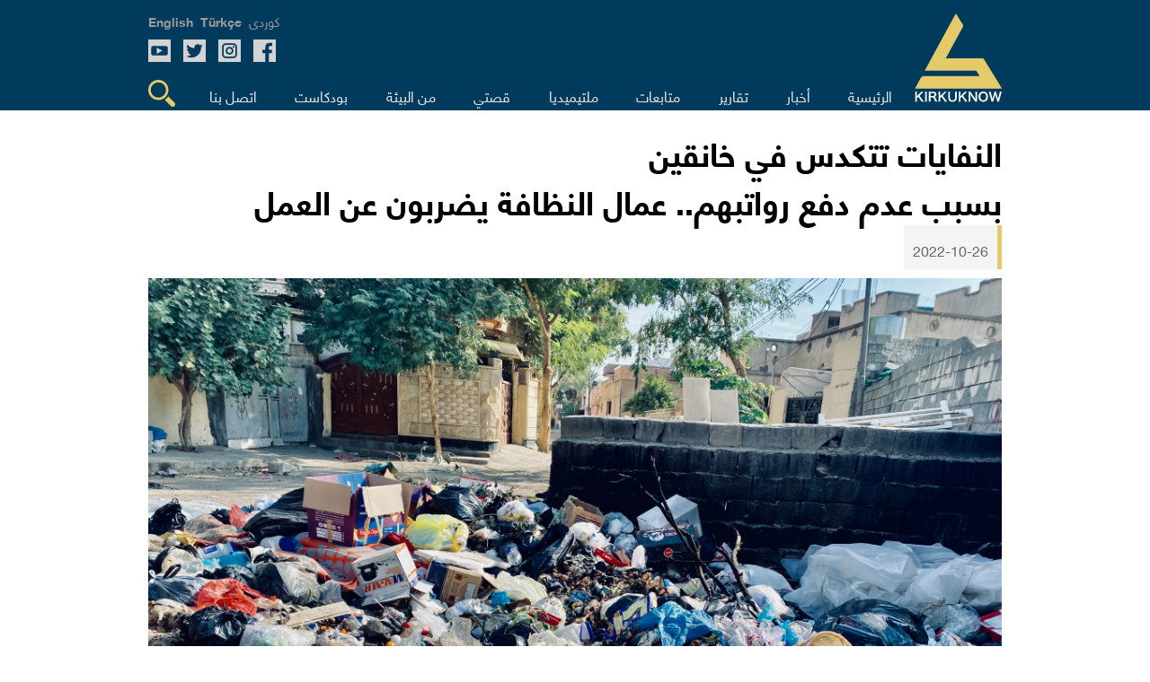

--- FILE ---
content_type: text/html; charset=UTF-8
request_url: https://kirkuknow.com/ar/news/68971
body_size: 5906
content:
<!doctype html>
<html lang="ar">
<head>
    <meta charset="utf-8">
    <meta http-equiv="X-UA-Compatible" content="IE=edge">
    <meta name="viewport" content="width=device-width, initial-scale=1">
    <meta name="google-site-verification" content="SxBUCcbEIDZjCmiVyNAkNYgx9M1cBd6cqiTC_l5ASig" />
    <title>النفايات تتكدس في خانقين بسبب عدم دفع رواتبهم.. عمال النظافة يضربون عن العمل</title>
<meta name="description" content="تكدست النفايات في أحياء وأزقة خانقين بعد أن أعلن عمال النظافة الإضراب عن العمل بسبب عدم تسلمهم رواتب شهرين.
بدأ عمال النظافة في خانقين إضرابهم منذ منتصف شهر تشرين الأول الحالي مطالبين بصرف رواتبهم لشهري آب و أيلول الماضيين.
أحمد يوسف، عامل نظافة، قال لـ(كركوك ناو)، &quot;من...">
<meta name="keywords" content="">
<link rel="canonical" href="https://kirkuknow.com/ar/news/68971">
<link rel="alternate" hreflang="kurdish" href="https://kirkuknow.com/ku">
<meta property="og:title" content="النفايات تتكدس في خانقين بسبب عدم دفع رواتبهم.. عمال النظافة يضربون عن العمل">
<meta property="og:description" content="تكدست النفايات في أحياء وأزقة خانقين بعد أن أعلن عمال النظافة الإضراب عن العمل بسبب عدم تسلمهم رواتب شهرين.
بدأ عمال النظافة في خانقين إضرابهم منذ منتصف شهر تشرين">
<meta property="og:image" content="https://kirkuknow.com/uploads/16/zbll-xanaqi-2022-1.jpg">
<meta property="og:site_name" content="كركوك ناو">
<meta property="og:url" content="https://kirkuknow.com/ar/news/68971">
<meta property="og:local" content="ar">
<meta property="og:type" content="article">

<meta name="twitter:title" content="النفايات تتكدس في خانقين بسبب عدم دفع رواتبهم.. عمال النظافة يضربون عن العمل">
<meta name="twitter:description" content="تكدست النفايات في أحياء وأزقة خانقين بعد أن أعلن عمال النظافة الإضراب عن العمل بسبب عدم تسلمهم رواتب شهرين.
بدأ عمال النظافة في خانقين إضرابهم منذ منتصف شهر تشرين">
<meta name="twitter:card" content="summary_large_image">
<meta name="twitter:site" content="@">
<meta name="twitter:url" content="https://kirkuknow.com/ar/news/68971">
<script type="application/ld+json">{"@context":"https://schema.org","@type":"WebPage","name":"النفايات تتكدس في خانقين بسبب عدم دفع رواتبهم.. عمال النظافة يضربون عن العمل","description":"تكدست النفايات في أحياء وأزقة خانقين بعد أن أعلن عمال النظافة الإضراب عن العمل بسبب عدم تسلمهم رواتب شهرين.\r\nبدأ عمال النظافة في خانقين إضرابهم منذ منتصف شهر تشرين الأول الحالي مطالبين بصرف رواتبهم لشهري آب و أيلول الماضيين.\r\nأحمد يوسف، عامل نظافة، قال لـ(كركوك ناو)، \"من..."}</script>
    <meta name="robots" content="all">
    <meta property="fb:app_id" content="2143402929323939" />
    <meta property="og:image:type" content="image/jpeg">
    <meta property="og:image:type" content="image/png">
    <meta property="og:image:type" content="image/gif">

    <!-- CSRF Token -->
    <meta name="csrf-token" content="8SyyP1Lpa3qQ0C3dYJWE5fjrYP7Mn7ZNOIspOHjj">

    <!-- Google tag (gtag.js) -->
    <script async src="https://www.googletagmanager.com/gtag/js?id=G-4DF662968C"></script>
    <script>
        window.dataLayer = window.dataLayer || [];
        function gtag(){dataLayer.push(arguments);}
        gtag('js', new Date());

        gtag('config', 'G-4DF662968C');
    </script>
    <!--Kurdish-and-Arabic-STYLE-->
            <link rel="stylesheet" href="https://kirkuknow.com/assets/css/style_ar.css?v6">
        <link rel="stylesheet" href="https://kirkuknow.com/assets/css/podcast.css?v7">

    
    <link rel="shortcut icon" href="https://kirkuknow.com/assets/img/kirkuknow-logo.ico" type="image/x-icon" />
    <!--jquery-->
    <script src="https://ajax.googleapis.com/ajax/libs/jquery/3.3.1/jquery.min.js"></script>
    <script src="https://kirkuknow.com/assets/js/jquery.besha.js?v4"></script>




















    <!--image-popup-->
    <link href="https://kirkuknow.com/assets/css/lightgallery.css" rel="stylesheet" />
    <link href="https://kirkuknow.com/assets/css/gallery.css" rel="stylesheet" />
    <script type="text/javascript">
        $(document).ready(function() {
            $('#lightgallery').lightGallery();
        });

    </script>
    <script src="https://kirkuknow.com/assets/js/lightgallery.js"></script>
    <script src="https://kirkuknow.com/assets/js/lg-fullscreen.js"></script>
    <script src="https://kirkuknow.com/assets/js/lg-thumbnail.js"></script>
    <script src="https://kirkuknow.com/assets/js/lg-pager.js"></script>
    <script src="https://kirkuknow.com/assets/js/lg-zoom.js"></script>

        <link href="https://kirkuknow.com/assets/css/lightgallery.css" rel="stylesheet" />
    <link href="https://kirkuknow.com/assets/css/gallery.css" rel="stylesheet" />
    <script type="text/javascript">
        $(document).ready(function() {
            $('#lightgallery').lightGallery();
        });

    </script>
    <script src="https://kirkuknow.com/assets/js/lightgallery.js"></script>
    <script src="https://kirkuknow.com/assets/js/lg-fullscreen.js"></script>
    <script src="https://kirkuknow.com/assets/js/lg-thumbnail.js"></script>
    <script src="https://kirkuknow.com/assets/js/lg-pager.js"></script>
    <script src="https://kirkuknow.com/assets/js/lg-zoom.js"></script>
    <script type="application/ld+json">
        {
            "@context": "https://schema.org",
            "@type": "Organization",
            "name": "Kirkuknow",
            "url": "http://www.kirkuknow.com",
            "sameAs": [
                "https://www.facebook.com/KirkukNowKurdish",
                "https://www.instagram.com/kirkuknow",
                "https://mobile.twitter.com/kirkuknow_dt",
                "https://www.youtube.com/user/kirkuknow"
            ]
        }

    </script>


</head>
</head>
<body>
<div id="fb-root"></div>
<script>
    (function(d, s, id) {
        var js, fjs = d.getElementsByTagName(s)[0];
        if (d.getElementById(id)) return;
        js = d.createElement(s);
        js.id = id;
        js.src = "https://connect.facebook.net/en_US/sdk.js#xfbml=1&version=v3.0";
        fjs.parentNode.insertBefore(js, fjs);
    }(document, 'script', 'facebook-jssdk'));

</script>
<!--header-->

<header>
    <!--search-->
    <div class="Search-header">
        <form method="GET" action="https://kirkuknow.com/ar/search" accept-charset="UTF-8" class="search-form">
        <div>
            <input type="text" name="str" role="search" placeholder="ابحث" onfocus="">
        </div>
        </form>
    </div>
    <!--information-->
    <div class="header">
        <!--kirkuknow-logo-->
        <div class="logo">
            <a href="https://kirkuknow.com/ar" target="_self">
                <img src="https://kirkuknow.com/assets/img/kirkuknow-logo-k.svg" alt="KirkukNow-Logo">
            </a>
        </div>
        <div class="infoheader">
            <!--language-->
            <div class="languages">
                                    <a href="https://kirkuknow.com/ku" target="_self">
                        <span>كوردی</span>
                    </a>
                                                                    <a href="https://kirkuknow.com/tr" target="_self">
                        <span class="turkmen">Türkçe</span>
                    </a>
                                                    <a href="https://kirkuknow.com/en" target="_self">
                        <span class="turkmen">English</span>
                    </a>
                            </div>
            <!--Social-icon-->
            <div class="icons">
                <ul>
                    <li> <a href="https://www.facebook.com/Kirkuknow/" target="_blank"><img src="https://kirkuknow.com/assets/img/icon/facebook.svg" alt="FB"></a></li>

                    <li><a href="https://www.instagram.com/kirkuknow" target="_blank"><img src="https://kirkuknow.com/assets/img/icon/instagram.svg" alt="Instagram"></a></li>

                    <li><a href="https://mobile.twitter.com/kirkuknow_dt" target="_blank"><img src="https://kirkuknow.com/assets/img/icon/twitter.svg" alt="Twitter"></a></li>

                    <li><a href="https://www.youtube.com/user/kirkuknow" target="_blank"><img src="https://kirkuknow.com/assets/img/icon/youtube.svg" alt="YT"></a></li>

                </ul>
            </div>
            <div class="responsive-menu">
                <!--menu-responsive-->
                <ul>
                    <a href="https://kirkuknow.com/ar" target="_self">
                        <li>الرئيسية</li>
                    </a>
                                        
                                                    <a href="https://kirkuknow.com/ar/news?category=2" target="_self">
                                <li>أخبار</li>
                            </a>
                                            
                                                    <a href="https://kirkuknow.com/ar/news?category=3" target="_self">
                                <li>تقاریر</li>
                            </a>
                                            
                                                    <a href="https://kirkuknow.com/ar/news?category=5" target="_self">
                                <li>متابعات</li>
                            </a>
                                                                <a href="https://kirkuknow.com/ar/video" target="_self">
                        <li>فيدیو</li>
                    </a>
                    <a href="https://kirkuknow.com/ar/gallery" target="_self">
                        <li>صور</li>
                    </a>

                    <a href="https://kirkuknow.com/ar/myStory" target="_self">
                        <li>قصتي</li>
                    </a>
                    <a href="https://kirkuknow.com/ar/fromPeople" target="_self">
                        <li>من البیئة</li>
                    </a>
                                            <a href="https://kirkuknow.com/ar/transition}" target="_self">
                            <li>العراق ينتخب</li>
                        </a>
                                                                <a href="https://kirkuknow.com/ar/contactUs" target="_self">
                            <li>اتصل بنا</li>
                        </a>
                                    </ul>
                <!--responsive-icon-->
                <span id="responsive-menu">
                        <img src="https://kirkuknow.com/assets/img/icon/menu.svg" alt="">
                    </span>
                <!--search-icon-->
                <span class="search-menu">
                        <img src="https://kirkuknow.com/assets/img/icon/search.svg" alt="">
                    </span>
            </div>
            <!--menu-->
            <nav>
                <ul>
                    <a href="https://kirkuknow.com/ar" target="_self">
                        <li>الرئيسية</li>
                    </a>
                                        
                                                    <a href="https://kirkuknow.com/ar/news?category=2" target="_self">
                                <li>أخبار</li>
                            </a>
                                            
                                                    <a href="https://kirkuknow.com/ar/news?category=3" target="_self">
                                <li>تقاریر</li>
                            </a>
                                            
                                                    <a href="https://kirkuknow.com/ar/news?category=5" target="_self">
                                <li>متابعات</li>
                            </a>
                                                                <a href="#" target="_self">
                        <li id="t-menu">
                            ملتیمیدیا
                        </li>

                    </a>
                    <div class="sub-menu" id="submenu">
                        <a href="https://kirkuknow.com/ar/video" target="_self">
                            فيدیو
                        </a>
                        <a href="https://kirkuknow.com/ar/gallery" target="_self">
                            صور
                        </a>
                    </div>
                    <a href="https://kirkuknow.com/ar/myStory" target="_self">
                        <li>قصتي</li>
                    </a>
                    <a href="https://kirkuknow.com/ar/fromPeople" target="_self">
                        <li>من البیئة</li>
                    </a>
                    <a href="https://kirkuknow.com/ar/podcast" target="_self">
                        <li>بودكاست</li>
                    </a>
                                            <a href="https://kirkuknow.com/ar/contactUs" target="_self">
                            <li>اتصل بنا</li>
                        </a>
                    
                    <a href="#" target="_self">
                        <li class="search-menu"><img src="https://kirkuknow.com/assets/img/icon/search.svg" alt="Search">
                        </li>
                    </a>
                </ul>
            </nav>
        </div>
    </div>
</header>


    <div class="main-details" >
        <div class="details-top">
                            <h2>النفايات تتكدس في خانقين <br>بسبب عدم دفع رواتبهم.. عمال النظافة يضربون عن العمل</h2>
                        <ul>
                <li>2022-10-26</li>
            </ul>

            <figure>

                <div class="mainfoto">
                                            <img src="https://kirkuknow.com/uploads/16/zbll-xanaqi-2022-1.jpg" about="النفايات تتكدس في خانقين &lt;br&gt;بسبب عدم دفع رواتبهم.. عمال النظافة يضربون عن العمل">
                    

                    <div class="social-share">
                        <div>
                            <a href="https://www.facebook.com/sharer/sharer.php?u=https://kirkuknow.com/ar/news/68971" target="_blank" class="facebook customer share"><img src="https://kirkuknow.com/assets/img/icon/facebook.svg" alt="FB"></a>
                        </div>

                        <div>
                            <a href="https://twitter.com/intent/tweet?text=النفايات تتكدس في خانقين &lt;br&gt;بسبب عدم دفع رواتبهم.. عمال النظافة يضربون عن العمل&url=https://kirkuknow.com/ar/news/68971" target="_blank" class="twitter customer share"><img src="https://kirkuknow.com/assets/img/icon/twitter.svg" alt="Twitter"></a>
                        </div>
                        <div>
                            <a class="print-preview"><img src="https://kirkuknow.com/assets/img/icon/print.svg" alt="FB"></a>
                        </div>
                    </div>
                </div>

                <figcaption>ديالى / تشرين الأول 2022/ تكدس النفايات في مركز قضاء خانقين بسبب إضراب عمال النظافة   تصوير: كركوك ناو</figcaption>

            </figure>
            <h1><a href="https://kirkuknow.com/ar/news?notifier=%D9%83%D8%B1%D9%83%D9%88%D9%83%20%D9%86%D8%A7%D9%88%20%E2%80%93%20%D8%AF%D9%8A%D8%A7%D9%84%D9%89">كركوك ناو – ديالى</a></h1>
        </div>
        <article>
            <div class="details-news">
                <p>تكدست النفايات في أحياء وأزقة خانقين بعد أن أعلن عمال النظافة الإضراب عن العمل بسبب عدم تسلمهم رواتب شهرين.</p>
<p>بدأ عمال النظافة في خانقين إضرابهم منذ منتصف شهر تشرين الأول الحالي مطالبين بصرف رواتبهم لشهري آب و أيلول الماضيين.</p>
<p>أحمد يوسف، عامل نظافة، قال لـ(كركوك ناو)، "من مجموع 100 عامل نظافة، ستة فقط مستمرون في العمل، لأننا لم نستلم رواتب شهري آب و أيلول"، وبين بأنهم يمرون بظروف صعبة لأن رواتبهم هي مصدر عيشهم الوحيد.</p>
<p>يعمل هؤلاء العمال بعقود مع شركة كردين بأجور شهرية تبلغ 300 ألف دينار.</p>
<p>(كركوك ناو) اتصل بالشركة وشدد أحد ممثليها والذي طلب عدم الكشف عن اسمه أن هذه المشكلة خارجة عن إرادتهم وأن الشركة لا تستطيع تأمين أجور العمال بسبب عدم صرف الميزانية من قبل الحكومة.</p>
<p>شركة كردين متعاقدة مع بلدية خانقين –التابعة لحكومة اقليم كوردستان-، أكثر من 100 عامل نظافة يعملون لهذه الشركة يتولون مهمة رفع وإزالة النفايات في قضاء خانقين.</p>
<figure class="image"><img src="/uploads/16/zbll-xanaqi-2022-2.jpeg" alt="zbll xanaqi 2022 (2)" />
<figcaption>
<p>ديالى / تشرين الأول 2022/ البلدية غير قادرة على معالجة مشكلة تكدس النفايات في مركز قضاء خانقين تصوير: كركوك ناو</p>
</figcaption>
</figure>
<p>سوران علي، رئيس بلدية خانقين –التابعة لحكومة اقليم كوردستان-، قال لـ(كركوك ناو)، "عمال شركة كردين أضربوا عن العمل لأنهم لم يستلموا رواتبهم منذ شهرين، لذا يوجد حالياً ستة عمال فقط ومركبتان لجمع النفايات مستمرون في العمل".</p>
<p>وألمح الى أن لديهم تنسيقاً مع بلدية خانقين –التابعة للحكومة العراقية-  للسيطرة على مشكلة تكدس النفايات لحين انتهاء إضراب عمال النظافة.</p>
<p>حسب متابعات مراسل (كركوك ناو)، تسبب إضراب عمال النظافة بتراكم القمامة في أحياء وأزقة خانقين.</p>
<p>عادل أحمد، عامل نظافة استغنت الشركة عن خدماته قبل حوالي اسبوعين، قال لـ(كركوك ناو)، "نحن 41 عامل نظافة أخبرتنا الشركة بأنها لا تستطيع دفع رواتبنا واستغنت عن خدماتنا"، رغم أن عادل متزوج وأب لثلاثة أطفال ويسكنون في بيت مؤجر، وراتبه كان مصدر معيشته الوحيد.</p>
<p>في شهر كانون الأول 2021، أضرب عمال النظافة في خانقين بصورة مؤقتة بسبب عدم دفع أجورهم، قبل أن تتم معالجة المشكلة.</p>
<p>وأوضح مدير بلدية خانقين أن "مشكلة تأخر صرف الرواتب وعدم توفر السيولة النقدية ليست في خانقين فقط، بل أن ست شركات أخرى تعمل في كرميان ورانية والمناطق الأخرى تواجه نفس المشكلة، المتمثلة بعدم صرف الميزانية من قبل حكومة الاقليم، شركات النظافة اجتمعت مع الحكومة لكننا لا نعرف حتى الآن ما الذي تمخض عنه الاجتماع".</p>
<p> </p>
                                    <section>
                        <div>
                            <div id="lightgallery">
                                                            </div>
                        </div>
                    </section>
                                                                    <div style="width: 100% !important; margin-top: 30px; margin-bottom: 30px ">
                        
                    </div>
                    <div class="clearfix"></div>
                                            </div>
            <aside>
    <h2>أخبار اخرى</h2>
            <div>
            <a href="https://kirkuknow.com/ar/news/71483" target="_self">
                <figure>
                    <img src="https://kirkuknow.com/uploads/thumbs//2024/110x62_shngalc.jpg" alt="البرد القارس يفاقم معاناة النازحين والحكومة تتجاهل تأمين وقود التدفئة">
                </figure>
            </a>
            <a href="https://kirkuknow.com/ar/news/71483" target="_self">
                <p>البرد القارس يفاقم معاناة النازحين والحكومة تتجاهل تأمين وقود التدفئة</p>
            </a>
        </div>
            <div>
            <a href="https://kirkuknow.com/ar/news/71482" target="_self">
                <figure>
                    <img src="https://kirkuknow.com/uploads/thumbs//2024/110x62_01-1.png" alt="مبيدات محظورة، مهربة ومنتهية الصلاحية&lt;br&gt;مـزارعات ومزارعون ضحية الجشع والفساد في ظل رقابة ضعيفة">
                </figure>
            </a>
            <a href="https://kirkuknow.com/ar/news/71482" target="_self">
                <p>مبيدات محظورة، مهربة ومنتهية الصلاحية<br>مـزارعات ومزارعون ضحية الجشع والفساد في ظل رقابة ضعيفة</p>
            </a>
        </div>
            <div>
            <a href="https://kirkuknow.com/ar/news/71477" target="_self">
                <figure>
                    <img src="https://kirkuknow.com/uploads/thumbs//2024/110x62_salam-omernewee.jpg" alt="قناة الجزيرة؛ شبه جزيرة من الكراهية المذهبية والقومية">
                </figure>
            </a>
            <a href="https://kirkuknow.com/ar/news/71477" target="_self">
                <p>قناة الجزيرة؛ شبه جزيرة من الكراهية المذهبية والقومية</p>
            </a>
        </div>
            <div>
            <a href="https://kirkuknow.com/ar/news/71471" target="_self">
                <figure>
                    <img src="https://kirkuknow.com/uploads/thumbs//2024/110x62_garanawa-bo-nishtiman.jpg" alt="&quot;برنامج الإحالة الوطني&quot; يوفر فرص عمل للمرحّلين">
                </figure>
            </a>
            <a href="https://kirkuknow.com/ar/news/71471" target="_self">
                <p>"برنامج الإحالة الوطني" يوفر فرص عمل للمرحّلين</p>
            </a>
        </div>
        <a href="https://kirkuknow.com/ar/news" target="_self">
        <h5>أكثر
        </h5>
    </a>
</aside>
        </article>
    </div>



<button onclick="topFunction()" id="myBtn" title="Go to top">&uarr;</button>
<div class="f-header">
    <section>
        <div>
            <form class="ajax" action="https://kirkuknow.com/ar/newsletter" method="post">
                <input type="hidden" name="_token" value="8SyyP1Lpa3qQ0C3dYJWE5fjrYP7Mn7ZNOIspOHjj">                <div rel="ajax-msg"></div>
                <input type="text" name="email" placeholder="أدخل البريد الإلكتروني‌">
                <button type="submit" name="action"  value="register">اشتراك</button>
            </form>
        </div>
        <div class="f-icons">
            <ul>
                <li> <a href="https://www.facebook.com/Kirkuknow/" target="_blank"><img src="https://kirkuknow.com/assets/img/icon/facebook.svg" alt="FB"></a></li>

                <li><a href="https://www.instagram.com/kirkuknow" target="_blank"><img src="https://kirkuknow.com/assets/img/icon/instagram.svg" alt="Instagram"></a></li>

                <li><a href="https://mobile.twitter.com/kirkuknow_dt" target="_blank"><img src="https://kirkuknow.com/assets/img/icon/twitter.svg" alt="Twitter"></a></li>

                <li><a href="https://www.youtube.com/user/kirkuknow" target="_blank"><img src="https://kirkuknow.com/assets/img/icon/youtube.svg" alt="YT"></a></li>

            </ul>
        </div>
    </section>
</div>
<footer>
    <section>
        <div>
            <artical>
                <div>
                        <span>
                            <a href="https://kirkuknow.com/ar/news?category=2" target="_self">أخبار</a>
                        </span>
                    <span>
                            <a href="https://kirkuknow.com/ar/news?category=3" target="_self">تقاریر</a>
                        </span>
                    <span>
                            <a href="https://kirkuknow.com/ar/news?category=4" target="_self">متابعات</a>
                        </span>
                </div>
                <div>
                        <span>
                            <a href="https://kirkuknow.com/ar/myStory" target="_self">قصتي</a>
                        </span>
                    <span>
                            <a href="https://kirkuknow.com/ar/fromPeople" target="_self">من البیئة‌</a>
                        </span>
                    <span>
                            <a href="https://kirkuknow.com/ar/gallery" target="_self">صور</a>
                        </span>
                </div>
                <div>
                        <span>
                            <a href="https://kirkuknow.com/ar/video" target="_self">فيدیو</a>
                        </span>
                    <span>
                            <a href="https://kirkuknow.com/ar/contactUs" target="_self">اتصل بنا</a>
                        </span>
                    <span>
                            <a href="https://kirkuknow.com/ar/aboutUs" target="_self">من نحن</a>
                        </span>
                </div>
            </artical>
            <em class="partner">
                <img src="https://kirkuknow.com/assets/img/partner.png" alt="DW">
            </em>
        </div>
        <div class="map">
            <h2>الأخبار الخاصة ب<br />(المناطق المتنازع<br />عليها) </h2>
            <figure>
                <img src="https://kirkuknow.com/assets/img/country.svg" alt="map">
            </figure>
        </div>
    </section>
</footer>
<div class="f-footer">
    <section>
        <div class="copyright">
            <div class="footer-copyrights-logo">
                <a href="https://kirkuknow.com/ar" target="_self">
                    <img src="https://kirkuknow.com/assets/img/logo.png" width="60px" alt="KirkukNow-Logo">
                </a>
            </div>
            <div class="footer-copyright-text">
                <span class="footer-copy-fix">KIRKUKNOW ©Copyright 2021</span><br>
                <span class="footer-copy-txt">جميع الحقوق محفوظة</span>
            </div>
        </div>
    </section>
</div>
<script>
    // When the user scrolls down 20px from the top of the document, show the button
    window.onscroll = function() {scrollFunction()};

    function scrollFunction() {
        if (document.body.scrollTop > 20 || document.documentElement.scrollTop > 20) {
            document.getElementById("myBtn").style.display = "block";
        } else {
            document.getElementById("myBtn").style.display = "none";
        }
    }

    // When the user clicks on the button, scroll to the top of the document
    function topFunction() {
        document.body.scrollTop = 0;
        document.documentElement.scrollTop = 0;
    }
</script>
<script src="https://kirkuknow.com/assets/js/custom.js"></script>
<script>
    $('.print-preview').click(function(){
        $('.main-details').printElement({
        });
    })
</script>
<script>
    // Get the modal
    var modal = document.getElementById("myModal");

    // Get the button that opens the modal
    var btn = document.getElementById("myBtn");

    // Get the <span> element that closes the modal
    var span = document.getElementsByClassName("close")[0];

    // When the user clicks on the button, open the modal
    window.onload = function() {
        modal.style.display = "block";
    }

    // When the user clicks on <span> (x), close the modal
    span.onclick = function() {
        modal.style.display = "none";
    }

    // When the user clicks anywhere outside of the modal, close it
    window.onclick = function(event) {
        if (event.target == modal) {
            modal.style.display = "none";
        }
    }
</script>
</body>
</html>
